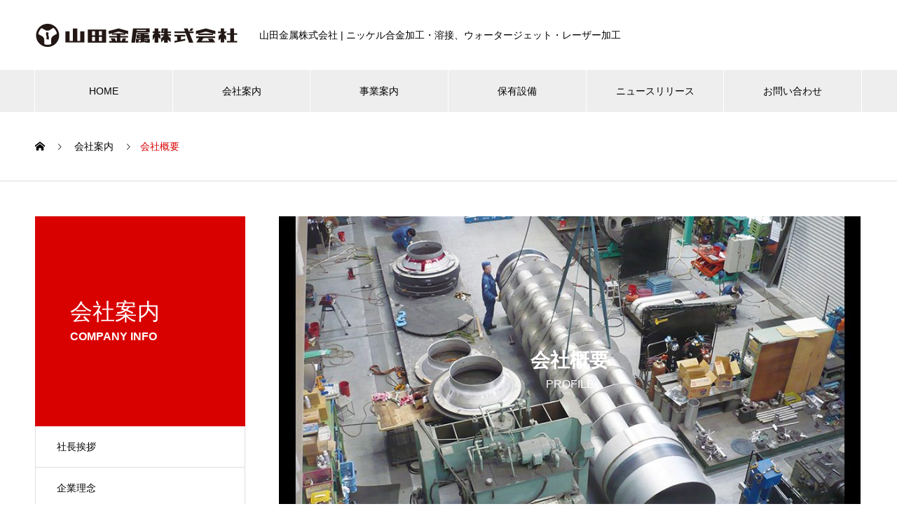

--- FILE ---
content_type: text/html; charset=UTF-8
request_url: https://www.yamakin.org/company/profile/
body_size: 38513
content:

<!DOCTYPE html>
<html lang="ja" prefix="og: http://ogp.me/ns#">
<head>
<meta charset="UTF-8">
  <meta name="viewport" content="width=device-width, initial-scale=1">
  <meta name="description" content="TIG溶接に特化した、JIS有資格者による溶接技術、マニプレーター（半自動化TIG溶接装置）、ウォータージェット切断機、CO2レーザー切断加工機（6kw）を駆使した製品作りが私たちの会社の特色です。">
  <title>会社概要 &#8211; 山田金属株式会社</title>
<link rel='dns-prefetch' href='//s.w.org' />
<link rel="alternate" type="application/rss+xml" title="山田金属株式会社 &raquo; フィード" href="https://www.yamakin.org/feed/" />
<link rel="alternate" type="application/rss+xml" title="山田金属株式会社 &raquo; コメントフィード" href="https://www.yamakin.org/comments/feed/" />
		<script type="text/javascript">
			window._wpemojiSettings = {"baseUrl":"https:\/\/s.w.org\/images\/core\/emoji\/12.0.0-1\/72x72\/","ext":".png","svgUrl":"https:\/\/s.w.org\/images\/core\/emoji\/12.0.0-1\/svg\/","svgExt":".svg","source":{"concatemoji":"https:\/\/www.yamakin.org\/wp-includes\/js\/wp-emoji-release.min.js"}};
			!function(e,a,t){var n,r,o,i=a.createElement("canvas"),p=i.getContext&&i.getContext("2d");function s(e,t){var a=String.fromCharCode;p.clearRect(0,0,i.width,i.height),p.fillText(a.apply(this,e),0,0);e=i.toDataURL();return p.clearRect(0,0,i.width,i.height),p.fillText(a.apply(this,t),0,0),e===i.toDataURL()}function c(e){var t=a.createElement("script");t.src=e,t.defer=t.type="text/javascript",a.getElementsByTagName("head")[0].appendChild(t)}for(o=Array("flag","emoji"),t.supports={everything:!0,everythingExceptFlag:!0},r=0;r<o.length;r++)t.supports[o[r]]=function(e){if(!p||!p.fillText)return!1;switch(p.textBaseline="top",p.font="600 32px Arial",e){case"flag":return s([55356,56826,55356,56819],[55356,56826,8203,55356,56819])?!1:!s([55356,57332,56128,56423,56128,56418,56128,56421,56128,56430,56128,56423,56128,56447],[55356,57332,8203,56128,56423,8203,56128,56418,8203,56128,56421,8203,56128,56430,8203,56128,56423,8203,56128,56447]);case"emoji":return!s([55357,56424,55356,57342,8205,55358,56605,8205,55357,56424,55356,57340],[55357,56424,55356,57342,8203,55358,56605,8203,55357,56424,55356,57340])}return!1}(o[r]),t.supports.everything=t.supports.everything&&t.supports[o[r]],"flag"!==o[r]&&(t.supports.everythingExceptFlag=t.supports.everythingExceptFlag&&t.supports[o[r]]);t.supports.everythingExceptFlag=t.supports.everythingExceptFlag&&!t.supports.flag,t.DOMReady=!1,t.readyCallback=function(){t.DOMReady=!0},t.supports.everything||(n=function(){t.readyCallback()},a.addEventListener?(a.addEventListener("DOMContentLoaded",n,!1),e.addEventListener("load",n,!1)):(e.attachEvent("onload",n),a.attachEvent("onreadystatechange",function(){"complete"===a.readyState&&t.readyCallback()})),(n=t.source||{}).concatemoji?c(n.concatemoji):n.wpemoji&&n.twemoji&&(c(n.twemoji),c(n.wpemoji)))}(window,document,window._wpemojiSettings);
		</script>
		<style type="text/css">
img.wp-smiley,
img.emoji {
	display: inline !important;
	border: none !important;
	box-shadow: none !important;
	height: 1em !important;
	width: 1em !important;
	margin: 0 .07em !important;
	vertical-align: -0.1em !important;
	background: none !important;
	padding: 0 !important;
}
</style>
	<link rel='stylesheet' id='wp-block-library-css'  href='https://www.yamakin.org/wp-includes/css/dist/block-library/style.min.css' type='text/css' media='all' />
<link rel='stylesheet' id='tcd-contact-form-css'  href='https://www.yamakin.org/wp-content/plugins/tcd-workflow/tcd-contact-admin.css' type='text/css' media='all' />
<link rel='stylesheet' id='nano-style-css'  href='https://www.yamakin.org/wp-content/themes/nano_tcd065/style.css' type='text/css' media='all' />
<script type='text/javascript' src='https://www.yamakin.org/wp-content/plugins/tcd-workflow/angular.js'></script>
<script type='text/javascript' src='https://www.yamakin.org/wp-includes/js/jquery/jquery.js'></script>
<script type='text/javascript' src='https://www.yamakin.org/wp-includes/js/jquery/jquery-migrate.min.js'></script>
<link rel='https://api.w.org/' href='https://www.yamakin.org/wp-json/' />
<link rel="canonical" href="https://www.yamakin.org/company/profile/" />
<link rel='shortlink' href='https://www.yamakin.org/?p=23' />
<link rel="alternate" type="application/json+oembed" href="https://www.yamakin.org/wp-json/oembed/1.0/embed?url=https%3A%2F%2Fwww.yamakin.org%2Fcompany%2Fprofile%2F" />
<link rel="alternate" type="text/xml+oembed" href="https://www.yamakin.org/wp-json/oembed/1.0/embed?url=https%3A%2F%2Fwww.yamakin.org%2Fcompany%2Fprofile%2F&#038;format=xml" />
<style>
.c-comment__form-submit:hover,.p-cb__item-btn a,.c-pw__btn,.p-readmore__btn:hover,.p-page-links a:hover span,.p-page-links > span,.p-pager a:hover,.p-pager span,.p-pagetop:focus,.p-pagetop:hover,.p-widget__title{background: #d90000}.p-breadcrumb__item{color: #d90000}.widget_nav_menu a:hover,.p-article02 a:hover .p-article02__title{color: #d90000}.p-entry__body a{color: #d90000}body{font-family: "Segoe UI", Verdana, "游ゴシック", YuGothic, "Hiragino Kaku Gothic ProN", Meiryo, sans-serif}.c-logo,.p-page-header__title,.p-banner__title,.p-cover__title,.p-archive-header__title,.p-article05__title,.p-article09__title,.p-cb__item-title,.p-article11__title,.p-article12__title,.p-index-content01__title,.p-header-content__title,.p-megamenu01__item-list > li > a,.p-article13__title,.p-megamenu02__title,.p-cover__header-title{font-family: "Times New Roman", "游明朝", "Yu Mincho", "游明朝体", "YuMincho", "ヒラギノ明朝 Pro W3", "Hiragino Mincho Pro", "HiraMinProN-W3", "HGS明朝E", "ＭＳ Ｐ明朝", "MS PMincho", serif; font-weight: 500}.p-hover-effect--type1:hover img{-webkit-transform: scale(1.2);transform: scale(1.2)}.p-blog__title{color: #000000;font-size: 28px}.p-cat--3{color: #148700;border: 1px solid #148700}.p-cat--15{color: #000000;border: 1px solid #000000}.p-article04:hover a .p-article04__title{color: #d80100}.p-article06__content{border-left: 4px solid #d80100}.p-article06__title a:hover{color: #d80100}.p-article06__cat:hover{background: #d80100}.l-header{background: #ffffff}.l-header--fixed.is-active{background: #ffffff}.l-header__desc{color: #000000;font-size: 14px}.l-header__nav{background: #eeeeee}.p-global-nav > li > a,.p-menu-btn{color: #000000}.p-global-nav > li > a:hover,.p-global-nav > .current-menu-item > a{background: #d90000;color: #ffffff}.p-global-nav .sub-menu a{background: #d90000;color: #ffffff}.p-global-nav .sub-menu a:hover{background: #a40000;color: #ffffff}.p-global-nav .menu-item-has-children > a > .p-global-nav__toggle::before{border-color: #000000}.p-megamenu02::before{background: #d80100}.p-megamenu02__list a:hover .p-article13__title{color: #d80100}.p-footer-banners{background: #f4f4f4}.p-info{background: #ffffff;color: #000000}.p-info__logo{font-size: 40px}.p-info__desc{color: #000000;font-size: 14px}.p-footer-widgets{background: #ffffff;color: #000000}.p-footer-widget__title{color: #d90000}.p-footer-nav{background: #ffffff;color: #000000}.p-footer-nav a{color: #000000}.p-footer-nav a:hover{color: #000000}.p-copyright{background: #d90000}.p-blog__title,.p-entry,.p-headline,.p-cat-list__title{border-top: 3px solid #d80100}.p-works-entry__header{border-bottom: 3px solid #d80100}.p-article01 a:hover .p-article01__title,.p-article03 a:hover .p-article03__title,.p-article05__link,.p-article08__title a:hover,.p-article09__link,.p-article07 a:hover .p-article07__title,.p-article10 a:hover .p-article10__title{color: #d80100}.p-page-header,.p-list__item a::before,.p-cover__header,.p-works-entry__cat:hover,.p-service-cat-header{background: #d80100}.p-page-header__title,.p-cover__header-title{color: #ffffff;font-size: 32px}.p-page-header__sub,.p-cover__header-sub{color: #ffffff;font-size: 16px}.p-entry__body{font-size: 16px}.p-company-header__title{color: #ffffff;font-size: 28px}.p-company-header__sub{color: #ffffff;font-size: 16px}.p-megamenu01__item--4 .p-megamenu01__item-img::before{background: rgba(0, 0, 0, 0.000000)}.p-megamenu01__item--7 .p-megamenu01__item-img::before{background: rgba(0, 0, 0, 0.000000)}.p-megamenu01__item--10 .p-megamenu01__item-img::before{background: rgba(0, 0, 0, 0.000000)}@media screen and (max-width: 767px) {.p-blog__title{font-size: 24px}.p-list .is-current > a{color: #d80100}.p-entry__body{font-size: 14px}}@media screen and (max-width: 1199px) {.p-global-nav > li > a,.p-global-nav > li > a:hover{background: #ffffff;color: #000000}}@media screen and (max-width: 991px) {.p-page-header__title,.p-cover__header-title{font-size: 22px}.p-page-header__sub,.p-cover__header-sub{font-size: 14px}.p-company-header__title{font-size: 20px}.p-company-header__sub{font-size: 14px}}.c-load--type1 { border: 3px solid rgba(217, 0, 0, 0.2); border-top-color: #d90000; }
</style>
		<style type="text/css" id="wp-custom-css">
			.mt_40{margin-top:40px;}
.mb_40{margin-bottom:40px;}		</style>
		</head>
<body class="company-template-default single single-company postid-23">

    <div id="site_loader_overlay">
  <div id="site_loader_animation" class="c-load--type1">
      </div>
</div>

  <header id="js-header" class="l-header">
    <div class="l-header__inner l-inner">

      <div class="l-header__logo c-logo">
    <a href="https://www.yamakin.org/">
    <img src="https://www.yamakin.org/wp-content/uploads/2019/01/yamakin_logo.png" alt="山田金属株式会社" width="290">
  </a>
  </div>

      <p class="l-header__desc">山田金属株式会社 | ニッケル合金加工・溶接、ウォータージェット・レーザー加工</p>

            <form id="js-header__form" role="search" method="get" class="l-header__form" action="https://www.yamakin.org/" _lpchecked="1">
		    <input id="js-header__form-input" class="l-header__form-input" type="text" value="" name="s" tabindex="-1">
        <button id="js-header__form-close" class="l-header__form-close p-close-btn" aria-hidden="true" type="button">閉じる</button>
      </form>
      <button id="js-header__search" class="l-header__search" aria-hidden="true">&#xe915;</button>
      
    </div>
    <button id="js-menu-btn" class="p-menu-btn c-menu-btn"></button>
    <nav id="js-header__nav" class="l-header__nav">
      <ul id="js-global-nav" class="p-global-nav l-inner"><li id="menu-item-36" class="menu-item menu-item-type-custom menu-item-object-custom menu-item-36"><a href="http://yamakin.org/">HOME<span class="p-global-nav__toggle"></span></a></li>
<li id="menu-item-37" class="menu-item menu-item-type-custom menu-item-object-custom current-menu-ancestor current-menu-parent menu-item-has-children menu-item-37"><a href="http://yamakin.org/company/" data-megamenu="js-megamenu37">会社案内</a>
<ul class="sub-menu">
	<li id="menu-item-38" class="menu-item menu-item-type-post_type menu-item-object-company menu-item-38"><a href="https://www.yamakin.org/company/message/">社長挨拶<span class="p-global-nav__toggle"></span></a></li>
	<li id="menu-item-39" class="menu-item menu-item-type-post_type menu-item-object-company menu-item-39"><a href="https://www.yamakin.org/company/philosophy/">企業理念<span class="p-global-nav__toggle"></span></a></li>
	<li id="menu-item-40" class="menu-item menu-item-type-post_type menu-item-object-company current-menu-item menu-item-40"><a href="https://www.yamakin.org/company/profile/" aria-current="page">会社概要<span class="p-global-nav__toggle"></span></a></li>
	<li id="menu-item-41" class="menu-item menu-item-type-post_type menu-item-object-company menu-item-41"><a href="https://www.yamakin.org/company/outline/">沿革<span class="p-global-nav__toggle"></span></a></li>
</ul>
</li>
<li id="menu-item-43" class="menu-item menu-item-type-custom menu-item-object-custom menu-item-has-children menu-item-43"><a href="http://yamakin.org/service/" data-megamenu="js-megamenu43">事業案内</a>
<ul class="sub-menu">
	<li id="menu-item-44" class="menu-item menu-item-type-taxonomy menu-item-object-service_category menu-item-44"><a href="https://www.yamakin.org/service_category/welding/">溶接<span class="p-global-nav__toggle"></span></a></li>
	<li id="menu-item-45" class="menu-item menu-item-type-taxonomy menu-item-object-service_category menu-item-45"><a href="https://www.yamakin.org/service_category/engineering/">工務<span class="p-global-nav__toggle"></span></a></li>
	<li id="menu-item-46" class="menu-item menu-item-type-taxonomy menu-item-object-service_category menu-item-46"><a href="https://www.yamakin.org/service_category/inspection/">検査<span class="p-global-nav__toggle"></span></a></li>
</ul>
</li>
<li id="menu-item-47" class="menu-item menu-item-type-custom menu-item-object-custom menu-item-47"><a href="http://yamakin.org/plant/">保有設備<span class="p-global-nav__toggle"></span></a></li>
<li id="menu-item-42" class="menu-item menu-item-type-custom menu-item-object-custom menu-item-42"><a href="http://yamakin.org/news/">ニュースリリース<span class="p-global-nav__toggle"></span></a></li>
<li id="menu-item-180" class="menu-item menu-item-type-post_type menu-item-object-page menu-item-180"><a href="https://www.yamakin.org/contact/">お問い合わせ<span class="p-global-nav__toggle"></span></a></li>
</ul>      <button id="js-header__nav-close" class="l-header__nav-close p-close-btn">閉じる</button>
    </nav>

    <div id="js-megamenu37" class="p-megamenu02 js-megamenu">
  <div class="p-megamenu02__inner l-inner">

    <div class="p-megamenu02__header">
      <div>
        <p class="p-megamenu02__title">会社案内</p>
        <p class="p-megamenu02__sub">COMPANY INFO</p>
      </div>
      <a class="p-megamenu02__link" href="https://www.yamakin.org/company/">
        会社案内トップ      </a>
    </div>

    <ul class="p-megamenu02__list">
            <li class="p-article13">
        <a href="https://www.yamakin.org/company/message/">
          <div class="p-article13__img">
            <img width="440" height="480" src="https://www.yamakin.org/wp-content/uploads/2018/12/company_gaiyou01-440x480.jpg" class="attachment-size10 size-size10 wp-post-image" alt="" />          </div>
          <div class="p-article13__content">
            <p class="p-article13__title">社長挨拶</p>
            <p class="p-article13__sub">MESSAGE</p>
          </div>
        </a>
      </li>
            <li class="p-article13">
        <a href="https://www.yamakin.org/company/philosophy/">
          <div class="p-article13__img">
            <img width="440" height="480" src="https://www.yamakin.org/wp-content/uploads/2018/12/company_enkaku-440x480.jpg" class="attachment-size10 size-size10 wp-post-image" alt="" />          </div>
          <div class="p-article13__content">
            <p class="p-article13__title">企業理念</p>
            <p class="p-article13__sub">PHILOSOPHY</p>
          </div>
        </a>
      </li>
            <li class="p-article13">
        <a href="https://www.yamakin.org/company/profile/">
          <div class="p-article13__img">
            <img width="440" height="480" src="https://www.yamakin.org/wp-content/uploads/2018/12/company_gaiyou-440x480.jpg" class="attachment-size10 size-size10 wp-post-image" alt="" />          </div>
          <div class="p-article13__content">
            <p class="p-article13__title">会社概要</p>
            <p class="p-article13__sub">PROFILE</p>
          </div>
        </a>
      </li>
            <li class="p-article13">
        <a href="https://www.yamakin.org/company/outline/">
          <div class="p-article13__img">
            <img width="440" height="480" src="https://www.yamakin.org/wp-content/uploads/2018/12/company_rinen00-440x480.jpg" class="attachment-size10 size-size10 wp-post-image" alt="" />          </div>
          <div class="p-article13__content">
            <p class="p-article13__title">沿革</p>
            <p class="p-article13__sub">OUTLINE</p>
          </div>
        </a>
      </li>
          </ul>

  </div>
</div>
<div id="js-megamenu43" class="p-megamenu01 js-megamenu">
    <div class="p-megamenu01__item p-megamenu01__item--4">
    <ul class="p-megamenu01__item-list" style="transition-delay: 0.5s;">
      <li>
        <a href="https://www.yamakin.org/service_category/welding/">
          溶接        </a>
        <ul>
                  </ul>
      </li>
    </ul>
    <div class="p-megamenu01__item-img">
      <img width="1180" height="860" src="https://www.yamakin.org/wp-content/uploads/2019/01/yousetsu-archive.jpg" class="attachment-full size-full" alt="" srcset="https://www.yamakin.org/wp-content/uploads/2019/01/yousetsu-archive.jpg 1180w, https://www.yamakin.org/wp-content/uploads/2019/01/yousetsu-archive-300x219.jpg 300w, https://www.yamakin.org/wp-content/uploads/2019/01/yousetsu-archive-768x560.jpg 768w, https://www.yamakin.org/wp-content/uploads/2019/01/yousetsu-archive-1024x746.jpg 1024w" sizes="(max-width: 1180px) 100vw, 1180px" />    </div>
  </div>
    <div class="p-megamenu01__item p-megamenu01__item--7">
    <ul class="p-megamenu01__item-list" style="transition-delay: 0.6s;">
      <li>
        <a href="https://www.yamakin.org/service_category/engineering/">
          工務        </a>
        <ul>
                  </ul>
      </li>
    </ul>
    <div class="p-megamenu01__item-img">
      <img width="1180" height="860" src="https://www.yamakin.org/wp-content/uploads/2019/01/koumu-archive03.jpg" class="attachment-full size-full" alt="" srcset="https://www.yamakin.org/wp-content/uploads/2019/01/koumu-archive03.jpg 1180w, https://www.yamakin.org/wp-content/uploads/2019/01/koumu-archive03-300x219.jpg 300w, https://www.yamakin.org/wp-content/uploads/2019/01/koumu-archive03-768x560.jpg 768w, https://www.yamakin.org/wp-content/uploads/2019/01/koumu-archive03-1024x746.jpg 1024w" sizes="(max-width: 1180px) 100vw, 1180px" />    </div>
  </div>
    <div class="p-megamenu01__item p-megamenu01__item--10">
    <ul class="p-megamenu01__item-list" style="transition-delay: 0.7s;">
      <li>
        <a href="https://www.yamakin.org/service_category/inspection/">
          検査        </a>
        <ul>
                  </ul>
      </li>
    </ul>
    <div class="p-megamenu01__item-img">
      <img width="1180" height="860" src="https://www.yamakin.org/wp-content/uploads/2023/06/Picto20181026-043cat.jpg" class="attachment-full size-full" alt="" srcset="https://www.yamakin.org/wp-content/uploads/2023/06/Picto20181026-043cat.jpg 1180w, https://www.yamakin.org/wp-content/uploads/2023/06/Picto20181026-043cat-300x219.jpg 300w, https://www.yamakin.org/wp-content/uploads/2023/06/Picto20181026-043cat-768x560.jpg 768w, https://www.yamakin.org/wp-content/uploads/2023/06/Picto20181026-043cat-1024x746.jpg 1024w" sizes="(max-width: 1180px) 100vw, 1180px" />    </div>
  </div>
  </div>

  </header>
  <main class="l-main">

<ol class="p-breadcrumb c-breadcrumb l-inner" itemscope="" itemtype="http://schema.org/BreadcrumbList">
<li class="p-breadcrumb__item c-breadcrumb__item c-breadcrumb__item--home" itemprop="itemListElement" itemscope="" itemtype="http://schema.org/ListItem">
<a href="https://www.yamakin.org/" itemscope="" itemtype="http://schema.org/Thing" itemprop="item">
<span itemprop="name">HOME</span>
</a>
<meta itemprop="position" content="1">
</li>
<li class="p-breadcrumb__item c-breadcrumb__item" itemprop="itemListElement" itemscope="" itemtype="http://schema.org/ListItem">
<a href="https://www.yamakin.org/company/" itemscope="" itemtype="http://schema.org/Thing" itemprop="item">
<span itemprop="name">会社案内</span>
</a>
<meta itemprop="position" content="2">
</li>
<li class="p-breadcrumb__item c-breadcrumb__item">会社概要</li>
</ol>

<div class="l-contents l-contents--grid">

  <div class="l-contents__inner l-inner">

    <header class="l-page-header">
  <div class="p-page-header">
    <h1 class="p-page-header__title">会社案内</h1>
    <p class="p-page-header__sub">COMPANY INFO</p>
  </div>
  <ul id="js-list" class="p-list">
<li class="p-list__item"><a href="https://www.yamakin.org/company/message/">社長挨拶</a></li><li class="p-list__item"><a href="https://www.yamakin.org/company/philosophy/">企業理念</a></li><li class="p-list__item is-current is-parent"><a href="https://www.yamakin.org/company/profile/">会社概要</a></li><li class="p-list__item"><a href="https://www.yamakin.org/company/outline/">沿革</a></li></ul>
</header>

    <div class="l-primary">

            <article>

        <header class="p-company-header">
          <div class="p-company-header__content">
            <h1 class="p-company-header__title">会社概要</h1>
            <p class="p-company-header__sub">PROFILE</p>
          </div>
                    <div class="p-company-header__img">
            <img width="830" height="440" src="https://www.yamakin.org/wp-content/uploads/2018/12/company_gaiyou-830x440.jpg" class="attachment-size9 size-size9 wp-post-image" alt="" srcset="https://www.yamakin.org/wp-content/uploads/2018/12/company_gaiyou-830x440.jpg 830w, https://www.yamakin.org/wp-content/uploads/2018/12/company_gaiyou-790x420.jpg 790w" sizes="(max-width: 830px) 100vw, 830px" />          </div>
                  </header>

        <div class="p-entry__body">
        <h3 class="style3a" style="border-color:#000000;">
TIG溶接に特化した、JIS有資格者による溶接技術、<br />
マニプレーター（半自動化TIG溶接装置）、ウォータージェット切断機、<br />
CO2レーザー切断加工機（6kw）を駆使した製品作りが私たちの会社の特色です。</h3>
<style type="text/css">
  </style>
<table class="workflow_table table table-bordered table-flow tcd-workflow " style="table-layout:auto; width:100%;">
        <tr>
      <th class="active" style="vertical-align:middle; width:30%; background:#f5f5f5; border-color:#AEAEAE; color:#000000;"><span>会社名</span></th>
      <td style="padding:8px 20px; white-space: pre-wrap; background:#FFFFFF; border-color:#AEAEAE; color:#000000;" >山田金属株式会社</td>
    </tr>
      <tr>
      <th class="active" style="vertical-align:middle; width:30%; background:#f5f5f5; border-color:#AEAEAE; color:#000000;"><span>所在地</span></th>
      <td style="padding:8px 20px; white-space: pre-wrap; background:#FFFFFF; border-color:#AEAEAE; color:#000000;" >〒664-0842　兵庫県伊丹市森本8丁目107-6
TEL:072-779-4466
FAX:072-779-9648
https://www.yamakin.org
E-Mail: <a href="&#109;&#97;&#105;&#108;&#116;&#111;&#58;&#105;&#110;&#102;&#111;&#64;&#121;&#97;&#109;&#97;&#107;&#105;&#110;&#46;&#111;&#114;&#103;">&#105;&#110;&#102;&#111;&#64;&#121;&#97;&#109;&#97;&#107;&#105;&#110;&#46;&#111;&#114;&#103;</a></td>
    </tr>
      <tr>
      <th class="active" style="vertical-align:middle; width:30%; background:#f5f5f5; border-color:#AEAEAE; color:#000000;"><span>代表者</span></th>
      <td style="padding:8px 20px; white-space: pre-wrap; background:#FFFFFF; border-color:#AEAEAE; color:#000000;" >代表取締役社長　山田 高史</td>
    </tr>
      <tr>
      <th class="active" style="vertical-align:middle; width:30%; background:#f5f5f5; border-color:#AEAEAE; color:#000000;"><span>創業</span></th>
      <td style="padding:8px 20px; white-space: pre-wrap; background:#FFFFFF; border-color:#AEAEAE; color:#000000;" >1968年 2月</td>
    </tr>
      <tr>
      <th class="active" style="vertical-align:middle; width:30%; background:#f5f5f5; border-color:#AEAEAE; color:#000000;"><span>設立</span></th>
      <td style="padding:8px 20px; white-space: pre-wrap; background:#FFFFFF; border-color:#AEAEAE; color:#000000;" >1972年 1月</td>
    </tr>
      <tr>
      <th class="active" style="vertical-align:middle; width:30%; background:#f5f5f5; border-color:#AEAEAE; color:#000000;"><span>資本金</span></th>
      <td style="padding:8px 20px; white-space: pre-wrap; background:#FFFFFF; border-color:#AEAEAE; color:#000000;" >10,000,000円</td>
    </tr>
      <tr>
      <th class="active" style="vertical-align:middle; width:30%; background:#f5f5f5; border-color:#AEAEAE; color:#000000;"><span>従業員数</span></th>
      <td style="padding:8px 20px; white-space: pre-wrap; background:#FFFFFF; border-color:#AEAEAE; color:#000000;" >23名</td>
    </tr>
      <tr>
      <th class="active" style="vertical-align:middle; width:30%; background:#f5f5f5; border-color:#AEAEAE; color:#000000;"><span>業種</span></th>
      <td style="padding:8px 20px; white-space: pre-wrap; background:#FFFFFF; border-color:#AEAEAE; color:#000000;" >製造業（加工）</td>
    </tr>
      <tr>
      <th class="active" style="vertical-align:middle; width:30%; background:#f5f5f5; border-color:#AEAEAE; color:#000000;"><span>営業品目</span></th>
      <td style="padding:8px 20px; white-space: pre-wrap; background:#FFFFFF; border-color:#AEAEAE; color:#000000;" >チタン・ステンレス
ニッケル合金（ハステロイ・インコネルなど）の加工</td>
    </tr>
      <tr>
      <th class="active" style="vertical-align:middle; width:30%; background:#f5f5f5; border-color:#AEAEAE; color:#000000;"><span>加工内容</span></th>
      <td style="padding:8px 20px; white-space: pre-wrap; background:#FFFFFF; border-color:#AEAEAE; color:#000000;" >製缶・板金・ウォータージェット切断・レーザー切断
各種機械加工・板巻きパイプ制作
各種熱処理炉製作・科学装置機器製作
プラント機器製作・食品加工機器製作
金属加工全般</td>
    </tr>
      <tr>
      <th class="active" style="vertical-align:middle; width:30%; background:#f5f5f5; border-color:#AEAEAE; color:#000000;"><span>特色</span></th>
      <td style="padding:8px 20px; white-space: pre-wrap; background:#FFFFFF; border-color:#AEAEAE; color:#000000;" >TIG溶接に特化した、JIS有資格者による溶接技術
マニプレーター（半自動化TIG溶接装置）
ウォータージェット切断機
CO2レーザー切断加工機（6kw）を駆使した製品作り</td>
    </tr>
      <tr>
      <th class="active" style="vertical-align:middle; width:30%; background:#f5f5f5; border-color:#AEAEAE; color:#000000;"><span>工場敷地面積</span></th>
      <td style="padding:8px 20px; white-space: pre-wrap; background:#FFFFFF; border-color:#AEAEAE; color:#000000;" >2248.42㎡</td>
    </tr>
      <tr>
      <th class="active" style="vertical-align:middle; width:30%; background:#f5f5f5; border-color:#AEAEAE; color:#000000;"><span>工場間口</span></th>
      <td style="padding:8px 20px; white-space: pre-wrap; background:#FFFFFF; border-color:#AEAEAE; color:#000000;" >幅8,000、高さ5,000
工場前道路から10t車入庫可能</td>
    </tr>
      <tr>
      <th class="active" style="vertical-align:middle; width:30%; background:#f5f5f5; border-color:#AEAEAE; color:#000000;"><span>クレーン揚程</span></th>
      <td style="padding:8px 20px; white-space: pre-wrap; background:#FFFFFF; border-color:#AEAEAE; color:#000000;" >10,764（吊代除くと約9,000H）</td>
    </tr>
      <tr>
      <th class="active" style="vertical-align:middle; width:30%; background:#f5f5f5; border-color:#AEAEAE; color:#000000;"><span>関係団体</span></th>
      <td style="padding:8px 20px; white-space: pre-wrap; background:#FFFFFF; border-color:#AEAEAE; color:#000000;" >（一社）日本チタン協会
（一社）全日本特殊鋼流通協会
大阪ステンレス流通協会</td>
    </tr>
      <tr>
      <th class="active" style="vertical-align:middle; width:30%; background:#f5f5f5; border-color:#AEAEAE; color:#000000;"><span>資　　　　格</span></th>
      <td style="padding:8px 20px; white-space: pre-wrap; background:#FFFFFF; border-color:#AEAEAE; color:#000000;" >ステンレス溶接・・・・8名
SUS半自動溶接・・・・4名
チタン溶接・・・・3名
アーク溶接・・・・7名
非破壊試験技術者（レベル2）・・・・1名</td>
    </tr>
  </table>
<p><img src="http://yamakin.org/wp-content/uploads/2018/12/test3.jpg" alt="" width="1180" height="480" class="aligncenter size-full wp-image-194" srcset="https://www.yamakin.org/wp-content/uploads/2018/12/test3.jpg 1180w, https://www.yamakin.org/wp-content/uploads/2018/12/test3-300x122.jpg 300w, https://www.yamakin.org/wp-content/uploads/2018/12/test3-768x312.jpg 768w, https://www.yamakin.org/wp-content/uploads/2018/12/test3-1024x417.jpg 1024w" sizes="(max-width: 1180px) 100vw, 1180px" /></p>
<div style="margin-top:80px;">
<div class="p-index-content03 p-cb__item l-inner">
<div class="p-cb__item-header">
<h2 class="p-cb__item-title">アクセスマップ</h2>
</p></div>
<p><center><br />
<iframe src="https://www.google.com/maps/embed?pb=!1m18!1m12!1m3!1d3277.0990265153964!2d135.43412481569544!3d34.77828228041466!2m3!1f0!2f0!3f0!3m2!1i1024!2i768!4f13.1!3m3!1m2!1s0x6000f0134fc322bf%3A0x330a5751d18a96e7!2z44CSNjY0LTA4NDIg5YW15bqr55yM5LyK5Li55biC5qOu5pys77yY5LiB55uu77yR77yQ77yX4oiS77yW!5e0!3m2!1sja!2sjp!4v1547105302104" width="80%" height="450" frameborder="0" style="border:0" allowfullscreen></iframe><br />
</center>
          </div>
</p></div>
        </div>

      </article>
      
    </div><!-- /.l-primary -->

    <div class="l-secondary">
</div><!-- /.l-secondary -->

  </div>
</div>

  </main>
  <footer class="l-footer">

        <div class="p-footer-banners">
      <ul class="p-footer-banners__list l-inner">

        <li class="p-footer-banners__list-item p-banner p-banner--lg"><a href="http://yamakin.org/company/"><div class="p-banner__content" style="background: linear-gradient(to right, rgba(0,0,0, 0.75) 0%, transparent 75%);"><p>会社案内</p></div><img width="740" height="280" src="https://www.yamakin.org/wp-content/uploads/2019/01/footer_banner02.jpg" class="attachment-size5 size-size5" alt="" srcset="https://www.yamakin.org/wp-content/uploads/2019/01/footer_banner02.jpg 740w, https://www.yamakin.org/wp-content/uploads/2019/01/footer_banner02-300x114.jpg 300w" sizes="(max-width: 740px) 100vw, 740px" /></a></li><li class="p-footer-banners__list-item p-banner p-banner--lg"><a href="http://yamakin.org/service/"><div class="p-banner__content" style="background: linear-gradient(to right, rgba(0,0,0, 0.75) 0%, transparent 75%);"><p>事業案内</p></div><img width="740" height="280" src="https://www.yamakin.org/wp-content/uploads/2019/01/footer_banner01.jpg" class="attachment-size5 size-size5" alt="" srcset="https://www.yamakin.org/wp-content/uploads/2019/01/footer_banner01.jpg 740w, https://www.yamakin.org/wp-content/uploads/2019/01/footer_banner01-300x114.jpg 300w" sizes="(max-width: 740px) 100vw, 740px" /></a></li><li class="p-footer-banners__list-item p-banner p-banner--lg"><a href="http://yamakin.org/plant/"><div class="p-banner__content" style="background: linear-gradient(to right, rgba(0,0,0, 0.75) 0%, transparent 75%);"><p>保有設備</p></div><img width="740" height="280" src="https://www.yamakin.org/wp-content/uploads/2019/10/1910setsubi_banner.jpg" class="attachment-size5 size-size5" alt="" srcset="https://www.yamakin.org/wp-content/uploads/2019/10/1910setsubi_banner.jpg 740w, https://www.yamakin.org/wp-content/uploads/2019/10/1910setsubi_banner-300x114.jpg 300w" sizes="(max-width: 740px) 100vw, 740px" /></a></li>
      </ul>
    </div>
    
    <div class="p-info">
      <div class="p-info__inner l-inner">

        <div class="p-info__logo c-logo">
    <a href="https://www.yamakin.org/">
  <img src="https://www.yamakin.org/wp-content/uploads/2019/01/yamakin_logo.png" alt="山田金属株式会社" width="290">
  </a>
  </div>

        <p class="p-info__desc">山田金属株式会社 | ニッケル合金加工・溶接、ウォータージェット・レーザー加工</p>

	      <ul class="p-social-nav">
                                                            	      </ul>
      </div>
    </div>
        <div class="p-footer-widgets">
      <div class="p-footer-widgets__inner l-inner">
        <div class="p-footer-widgets__item p-footer-widget widget_nav_menu" id="nav_menu-2">
<h2 class="p-footer-widget__title">会社案内</h2><div class="menu-%e3%83%95%e3%83%83%e3%82%bf%e3%83%bc%e3%83%a1%e3%83%8b%e3%83%a5%e3%83%bc01-container"><ul id="menu-%e3%83%95%e3%83%83%e3%82%bf%e3%83%bc%e3%83%a1%e3%83%8b%e3%83%a5%e3%83%bc01" class="menu"><li id="menu-item-143" class="menu-item menu-item-type-custom menu-item-object-custom menu-item-143"><a href="http://yamakin.org/company/message/">社長挨拶</a></li>
<li id="menu-item-144" class="menu-item menu-item-type-custom menu-item-object-custom menu-item-144"><a href="http://yamakin.org/company/philosophy/">企業理念</a></li>
<li id="menu-item-145" class="menu-item menu-item-type-custom menu-item-object-custom menu-item-145"><a href="http://yamakin.org/company/profile/">会社概要</a></li>
<li id="menu-item-146" class="menu-item menu-item-type-custom menu-item-object-custom menu-item-146"><a href="http://yamakin.org/company/outline/">沿革</a></li>
<li id="menu-item-176" class="menu-item menu-item-type-custom menu-item-object-custom menu-item-176"><a href="http://yamakin.org/news/">お知らせ</a></li>
</ul></div></div>
<div class="p-footer-widgets__item p-footer-widget widget_nav_menu" id="nav_menu-3">
<h2 class="p-footer-widget__title">事業案内</h2><div class="menu-%e3%83%95%e3%83%83%e3%82%bf%e3%83%bc%e3%83%a1%e3%83%8b%e3%83%a5%e3%83%bc02-container"><ul id="menu-%e3%83%95%e3%83%83%e3%82%bf%e3%83%bc%e3%83%a1%e3%83%8b%e3%83%a5%e3%83%bc02" class="menu"><li id="menu-item-147" class="menu-item menu-item-type-custom menu-item-object-custom menu-item-147"><a href="http://yamakin.org/service_category/welding/">溶接</a></li>
<li id="menu-item-148" class="menu-item menu-item-type-custom menu-item-object-custom menu-item-148"><a href="http://yamakin.org/service_category/engineering/">工務</a></li>
<li id="menu-item-149" class="menu-item menu-item-type-custom menu-item-object-custom menu-item-149"><a href="http://yamakin.org/service_category/inspection/">検査</a></li>
</ul></div></div>
<div class="p-footer-widgets__item p-footer-widget widget_nav_menu" id="nav_menu-5">
<h2 class="p-footer-widget__title">保有施設</h2><div class="menu-%e3%83%95%e3%83%83%e3%82%bf%e3%83%bc%e3%83%a1%e3%83%8b%e3%83%a5%e3%83%bc03-container"><ul id="menu-%e3%83%95%e3%83%83%e3%82%bf%e3%83%bc%e3%83%a1%e3%83%8b%e3%83%a5%e3%83%bc03" class="menu"><li id="menu-item-157" class="menu-item menu-item-type-custom menu-item-object-custom menu-item-157"><a href="http://yamakin.org/plant/03/">工場・倉庫</a></li>
<li id="menu-item-158" class="menu-item menu-item-type-custom menu-item-object-custom menu-item-158"><a href="http://yamakin.org/plant/01/">溶接機・装置</a></li>
<li id="menu-item-159" class="menu-item menu-item-type-custom menu-item-object-custom menu-item-159"><a href="http://yamakin.org/plant/02/">機械設備</a></li>
</ul></div></div>
<div class="p-footer-widgets__item p-footer-widget widget_nav_menu" id="nav_menu-4">
<h2 class="p-footer-widget__title">お問い合わせ</h2><div class="menu-%e3%83%95%e3%83%83%e3%82%bf%e3%83%bc%e3%83%a1%e3%83%8b%e3%83%a5%e3%83%bc04-container"><ul id="menu-%e3%83%95%e3%83%83%e3%82%bf%e3%83%bc%e3%83%a1%e3%83%8b%e3%83%a5%e3%83%bc04" class="menu"><li id="menu-item-174" class="menu-item menu-item-type-post_type menu-item-object-page menu-item-174"><a href="https://www.yamakin.org/contact/">メールフォーム</a></li>
</ul></div></div>
<div class="p-footer-widgets__item p-footer-widget widget_nav_menu" id="nav_menu-6">
<h2 class="p-footer-widget__title">関連サイト</h2><div class="menu-%e3%83%95%e3%83%83%e3%82%bf%e3%83%bc%e3%83%a1%e3%83%8b%e3%83%a5%e3%83%bc05-container"><ul id="menu-%e3%83%95%e3%83%83%e3%82%bf%e3%83%bc%e3%83%a1%e3%83%8b%e3%83%a5%e3%83%bc05" class="menu"><li id="menu-item-175" class="menu-item menu-item-type-custom menu-item-object-custom menu-item-175"><a href="http://www.titan-japan.com/">社団法人 日本チタン協会</a></li>
<li id="menu-item-177" class="menu-item menu-item-type-custom menu-item-object-custom menu-item-177"><a target="_blank" rel="noopener noreferrer" href="http://zensuren.jp/">全国ステンレス流通協会連合会</a></li>
</ul></div></div>
      </div>
    </div><!-- /.p-footer-widgets -->
        <ul id="menu-%e3%82%b3%e3%83%94%e3%83%bc%e3%83%a9%e3%82%a4%e3%83%88%e4%b8%8a%e3%83%a1%e3%83%8b%e3%83%a5%e3%83%bc" class="p-footer-nav"><li id="menu-item-169" class="menu-item menu-item-type-post_type menu-item-object-page menu-item-home menu-item-169"><a href="https://www.yamakin.org/">トップページ</a></li>
<li id="menu-item-168" class="menu-item menu-item-type-post_type menu-item-object-page menu-item-168"><a href="https://www.yamakin.org/privacy/">プライバシーポリシー</a></li>
<li id="menu-item-179" class="menu-item menu-item-type-custom menu-item-object-custom menu-item-179"><a href="tel:0727794466">TEL:072-779-4466</a></li>
</ul>    <p class="p-copyright">
      <small>Copyright &copy; 山田金属株式会社 All Rights Reserved.</small>
    </p>
    <div id="js-pagetop" class="p-pagetop"><a href="#"></a></div>
  </footer>
  </div>
<script type='text/javascript' src='https://www.yamakin.org/wp-content/themes/nano_tcd065/assets/js/bundle.js'></script>
<script type='text/javascript' src='https://www.yamakin.org/wp-includes/js/wp-embed.min.js'></script>
<script>
(function($) {
  var initialized = false;
  var initialize = function() {
    if (initialized) return;
    initialized = true;

    $(document).trigger('js-initialized');
    $(window).trigger('resize').trigger('scroll');
  };

  	$(window).load(function() {
    setTimeout(initialize, 800);
		$('#site_loader_animation:not(:hidden, :animated)').delay(600).fadeOut(400);
		$('#site_loader_overlay:not(:hidden, :animated)').delay(900).fadeOut(800);
	});
	setTimeout(function(){
		setTimeout(initialize, 800);
		$('#site_loader_animation:not(:hidden, :animated)').delay(600).fadeOut(400);
		$('#site_loader_overlay:not(:hidden, :animated)').delay(900).fadeOut(800);
	}, 3000);

  
})(jQuery);
</script>
</body>
</html>
